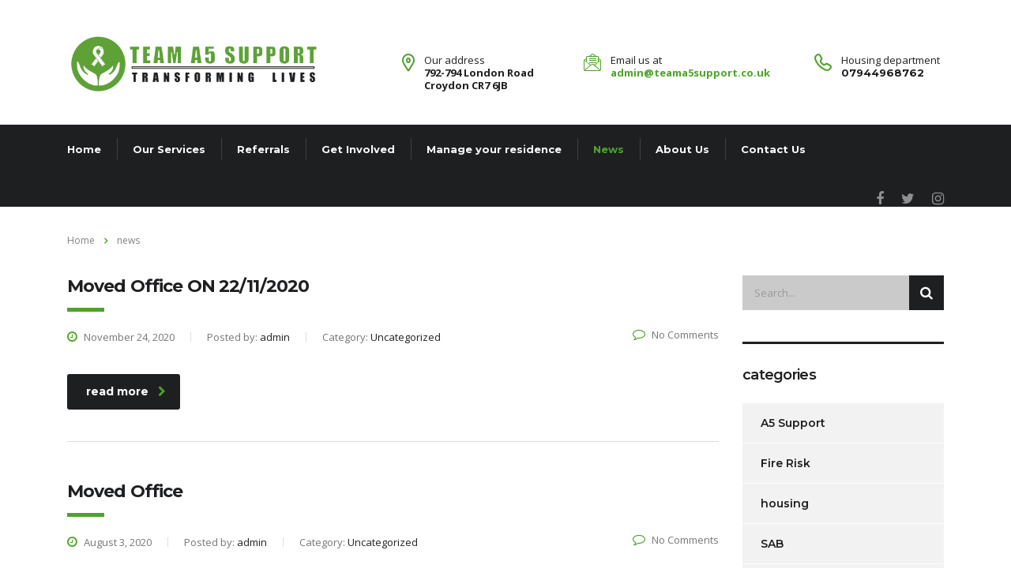

--- FILE ---
content_type: text/html; charset=UTF-8
request_url: https://teama5support.co.uk/blog/
body_size: 11942
content:
<!DOCTYPE html>
<html lang="en-US" class="stm-site-preloader">
<head>
    <meta charset="UTF-8">
    <meta name="viewport" content="width=device-width, initial-scale=1">
    <link rel="profile" href="http://gmpg.org/xfn/11">
    <link rel="pingback" href="https://teama5support.co.uk/xmlrpc.php">
    <title>news - TA5S</title>
<style type="text/css" media="screen">#ui-datepicker-div.booked_custom_date_picker table.ui-datepicker-calendar tbody td a.ui-state-active,#ui-datepicker-div.booked_custom_date_picker table.ui-datepicker-calendar tbody td a.ui-state-active:hover,body #booked-profile-page input[type=submit].button-primary:hover,body .booked-list-view button.button:hover, body .booked-list-view input[type=submit].button-primary:hover,body table.booked-calendar input[type=submit].button-primary:hover,body .booked-modal input[type=submit].button-primary:hover,body table.booked-calendar th,body table.booked-calendar thead,body table.booked-calendar thead th,body table.booked-calendar .booked-appt-list .timeslot .timeslot-people button:hover,body #booked-profile-page .booked-profile-header,body #booked-profile-page .booked-tabs li.active a,body #booked-profile-page .booked-tabs li.active a:hover,body #booked-profile-page .appt-block .google-cal-button > a:hover,#ui-datepicker-div.booked_custom_date_picker .ui-datepicker-header{ background:#002e5b !important; }body #booked-profile-page input[type=submit].button-primary:hover,body table.booked-calendar input[type=submit].button-primary:hover,body .booked-list-view button.button:hover, body .booked-list-view input[type=submit].button-primary:hover,body .booked-modal input[type=submit].button-primary:hover,body table.booked-calendar th,body table.booked-calendar .booked-appt-list .timeslot .timeslot-people button:hover,body #booked-profile-page .booked-profile-header,body #booked-profile-page .appt-block .google-cal-button > a:hover{ border-color:#002e5b !important; }body table.booked-calendar tr.days,body table.booked-calendar tr.days th,body .booked-calendarSwitcher.calendar,body #booked-profile-page .booked-tabs,#ui-datepicker-div.booked_custom_date_picker table.ui-datepicker-calendar thead,#ui-datepicker-div.booked_custom_date_picker table.ui-datepicker-calendar thead th{ background:#6c98e1 !important; }body table.booked-calendar tr.days th,body #booked-profile-page .booked-tabs{ border-color:#6c98e1 !important; }#ui-datepicker-div.booked_custom_date_picker table.ui-datepicker-calendar tbody td.ui-datepicker-today a,#ui-datepicker-div.booked_custom_date_picker table.ui-datepicker-calendar tbody td.ui-datepicker-today a:hover,body #booked-profile-page input[type=submit].button-primary,body table.booked-calendar input[type=submit].button-primary,body .booked-list-view button.button, body .booked-list-view input[type=submit].button-primary,body .booked-list-view button.button, body .booked-list-view input[type=submit].button-primary,body .booked-modal input[type=submit].button-primary,body table.booked-calendar .booked-appt-list .timeslot .timeslot-people button,body #booked-profile-page .booked-profile-appt-list .appt-block.approved .status-block,body #booked-profile-page .appt-block .google-cal-button > a,body .booked-modal p.booked-title-bar,body table.booked-calendar td:hover .date span,body .booked-list-view a.booked_list_date_picker_trigger.booked-dp-active,body .booked-list-view a.booked_list_date_picker_trigger.booked-dp-active:hover,.booked-ms-modal .booked-book-appt /* Multi-Slot Booking */{ background:#6c98e1; }body #booked-profile-page input[type=submit].button-primary,body table.booked-calendar input[type=submit].button-primary,body .booked-list-view button.button, body .booked-list-view input[type=submit].button-primary,body .booked-list-view button.button, body .booked-list-view input[type=submit].button-primary,body .booked-modal input[type=submit].button-primary,body #booked-profile-page .appt-block .google-cal-button > a,body table.booked-calendar .booked-appt-list .timeslot .timeslot-people button,body .booked-list-view a.booked_list_date_picker_trigger.booked-dp-active,body .booked-list-view a.booked_list_date_picker_trigger.booked-dp-active:hover{ border-color:#6c98e1; }body .booked-modal .bm-window p i.fa,body .booked-modal .bm-window a,body .booked-appt-list .booked-public-appointment-title,body .booked-modal .bm-window p.appointment-title,.booked-ms-modal.visible:hover .booked-book-appt{ color:#6c98e1; }.booked-appt-list .timeslot.has-title .booked-public-appointment-title { color:inherit; }</style>
<!-- This site is optimized with the Yoast SEO plugin v11.5 - https://yoast.com/wordpress/plugins/seo/ -->
<link rel="canonical" href="https://teama5support.co.uk/blog/" />
<meta property="og:locale" content="en_US" />
<meta property="og:type" content="website" />
<meta property="og:title" content="news - TA5S" />
<meta property="og:description" content="Team A5 Support moved to their new office address at  972 &#8211; 794 London Road, Thornton Heath, Croydon. CR7 6JB" />
<meta property="og:url" content="https://teama5support.co.uk/blog/" />
<meta property="og:site_name" content="TA5S" />
<meta property="fb:app_id" content="Team A5 Support" />
<meta name="twitter:card" content="summary_large_image" />
<meta name="twitter:description" content="Team A5 Support moved to their new office address at  972 &#8211; 794 London Road, Thornton Heath, Croydon. CR7 6JB" />
<meta name="twitter:title" content="news - TA5S" />
<meta name="twitter:site" content="@TeamA52" />
<script type='application/ld+json' class='yoast-schema-graph yoast-schema-graph--main'>{"@context":"https://schema.org","@graph":[{"@type":"Organization","@id":"https://teama5support.co.uk/#organization","name":"","url":"https://teama5support.co.uk/","sameAs":["https://www.facebook.com/377772136204368","https://www.instagram.com/teama5support/","https://twitter.com/TeamA52"]},{"@type":"WebSite","@id":"https://teama5support.co.uk/#website","url":"https://teama5support.co.uk/","name":"TA5S","publisher":{"@id":"https://teama5support.co.uk/#organization"},"potentialAction":{"@type":"SearchAction","target":"https://teama5support.co.uk/?s={search_term_string}","query-input":"required name=search_term_string"}},{"@type":"WebPage","@id":"https://teama5support.co.uk/blog/#webpage","url":"https://teama5support.co.uk/blog/","inLanguage":"en-US","name":"news - TA5S","isPartOf":{"@id":"https://teama5support.co.uk/#website"}}]}</script>
<!-- / Yoast SEO plugin. -->

<link rel='dns-prefetch' href='//fonts.googleapis.com' />
<link rel='dns-prefetch' href='//s.w.org' />
<link rel="alternate" type="application/rss+xml" title="TA5S &raquo; Feed" href="https://teama5support.co.uk/feed/" />
<link rel="alternate" type="application/rss+xml" title="TA5S &raquo; Comments Feed" href="https://teama5support.co.uk/comments/feed/" />
		<script type="text/javascript">
			window._wpemojiSettings = {"baseUrl":"https:\/\/s.w.org\/images\/core\/emoji\/11\/72x72\/","ext":".png","svgUrl":"https:\/\/s.w.org\/images\/core\/emoji\/11\/svg\/","svgExt":".svg","source":{"concatemoji":"https:\/\/teama5support.co.uk\/wp-includes\/js\/wp-emoji-release.min.js?ver=4.9.28"}};
			!function(e,a,t){var n,r,o,i=a.createElement("canvas"),p=i.getContext&&i.getContext("2d");function s(e,t){var a=String.fromCharCode;p.clearRect(0,0,i.width,i.height),p.fillText(a.apply(this,e),0,0);e=i.toDataURL();return p.clearRect(0,0,i.width,i.height),p.fillText(a.apply(this,t),0,0),e===i.toDataURL()}function c(e){var t=a.createElement("script");t.src=e,t.defer=t.type="text/javascript",a.getElementsByTagName("head")[0].appendChild(t)}for(o=Array("flag","emoji"),t.supports={everything:!0,everythingExceptFlag:!0},r=0;r<o.length;r++)t.supports[o[r]]=function(e){if(!p||!p.fillText)return!1;switch(p.textBaseline="top",p.font="600 32px Arial",e){case"flag":return s([55356,56826,55356,56819],[55356,56826,8203,55356,56819])?!1:!s([55356,57332,56128,56423,56128,56418,56128,56421,56128,56430,56128,56423,56128,56447],[55356,57332,8203,56128,56423,8203,56128,56418,8203,56128,56421,8203,56128,56430,8203,56128,56423,8203,56128,56447]);case"emoji":return!s([55358,56760,9792,65039],[55358,56760,8203,9792,65039])}return!1}(o[r]),t.supports.everything=t.supports.everything&&t.supports[o[r]],"flag"!==o[r]&&(t.supports.everythingExceptFlag=t.supports.everythingExceptFlag&&t.supports[o[r]]);t.supports.everythingExceptFlag=t.supports.everythingExceptFlag&&!t.supports.flag,t.DOMReady=!1,t.readyCallback=function(){t.DOMReady=!0},t.supports.everything||(n=function(){t.readyCallback()},a.addEventListener?(a.addEventListener("DOMContentLoaded",n,!1),e.addEventListener("load",n,!1)):(e.attachEvent("onload",n),a.attachEvent("onreadystatechange",function(){"complete"===a.readyState&&t.readyCallback()})),(n=t.source||{}).concatemoji?c(n.concatemoji):n.wpemoji&&n.twemoji&&(c(n.twemoji),c(n.wpemoji)))}(window,document,window._wpemojiSettings);
		</script>
		<style type="text/css">
img.wp-smiley,
img.emoji {
	display: inline !important;
	border: none !important;
	box-shadow: none !important;
	height: 1em !important;
	width: 1em !important;
	margin: 0 .07em !important;
	vertical-align: -0.1em !important;
	background: none !important;
	padding: 0 !important;
}
</style>
<link rel='stylesheet' id='sb_instagram_styles-css'  href='https://teama5support.co.uk/wp-content/plugins/instagram-feed/css/sb-instagram-2-1.min.css?ver=2.1.4' type='text/css' media='all' />
<link rel='stylesheet' id='booked-icons-css'  href='https://teama5support.co.uk/wp-content/plugins/booked/assets/css/icons.css?ver=2.2.5' type='text/css' media='all' />
<link rel='stylesheet' id='booked-tooltipster-css'  href='https://teama5support.co.uk/wp-content/plugins/booked/assets/js/tooltipster/css/tooltipster.css?ver=3.3.0' type='text/css' media='all' />
<link rel='stylesheet' id='booked-tooltipster-theme-css'  href='https://teama5support.co.uk/wp-content/plugins/booked/assets/js/tooltipster/css/themes/tooltipster-light.css?ver=3.3.0' type='text/css' media='all' />
<link rel='stylesheet' id='booked-animations-css'  href='https://teama5support.co.uk/wp-content/plugins/booked/assets/css/animations.css?ver=2.2.5' type='text/css' media='all' />
<link rel='stylesheet' id='booked-styles-css'  href='https://teama5support.co.uk/wp-content/plugins/booked/assets/css/styles.css?ver=2.2.5' type='text/css' media='all' />
<link rel='stylesheet' id='booked-responsive-css'  href='https://teama5support.co.uk/wp-content/plugins/booked/assets/css/responsive.css?ver=2.2.5' type='text/css' media='all' />
<link rel='stylesheet' id='contact-form-7-css'  href='https://teama5support.co.uk/wp-content/plugins/contact-form-7/includes/css/styles.css?ver=5.1.6' type='text/css' media='all' />
<link rel='stylesheet' id='stm-stm-css'  href='https://teama5support.co.uk/wp-content/uploads/stm_fonts/stm/stm.css?ver=1.0' type='text/css' media='all' />
<link rel='stylesheet' id='tp_twitter_plugin_css-css'  href='https://teama5support.co.uk/wp-content/plugins/recent-tweets-widget/tp_twitter_plugin.css?ver=1.0' type='text/css' media='screen' />
<link rel='stylesheet' id='rs-plugin-settings-css'  href='https://teama5support.co.uk/wp-content/plugins/revslider/public/assets/css/rs6.css?ver=6.1.5' type='text/css' media='all' />
<style id='rs-plugin-settings-inline-css' type='text/css'>
#rs-demo-id {}
</style>
<link rel='stylesheet' id='woocommerce-layout-css'  href='https://teama5support.co.uk/wp-content/plugins/woocommerce/assets/css/woocommerce-layout.css?ver=3.8.3' type='text/css' media='all' />
<link rel='stylesheet' id='woocommerce-smallscreen-css'  href='https://teama5support.co.uk/wp-content/plugins/woocommerce/assets/css/woocommerce-smallscreen.css?ver=3.8.3' type='text/css' media='only screen and (max-width: 768px)' />
<link rel='stylesheet' id='woocommerce-general-css'  href='https://teama5support.co.uk/wp-content/plugins/woocommerce/assets/css/woocommerce.css?ver=3.8.3' type='text/css' media='all' />
<style id='woocommerce-inline-inline-css' type='text/css'>
.woocommerce form .form-row .required { visibility: visible; }
</style>
<link rel='stylesheet' id='bootstrap-css'  href='https://teama5support.co.uk/wp-content/themes/consulting/assets/css/bootstrap.min.css?ver=4.6.9' type='text/css' media='all' />
<link rel='stylesheet' id='font-awesome-css'  href='https://teama5support.co.uk/wp-content/themes/consulting/assets/css/font-awesome.min.css?ver=4.6.9' type='text/css' media='all' />
<link rel='stylesheet' id='consulting-style-css'  href='https://teama5support.co.uk/wp-content/themes/consulting/style.css?ver=4.6.9' type='text/css' media='all' />
<link rel='stylesheet' id='consulting-layout-css'  href='https://teama5support.co.uk/wp-content/themes/consulting/assets/css/layout_2/main.css?ver=4.6.9' type='text/css' media='all' />
<style id='consulting-layout-inline-css' type='text/css'>
.page_title{ background-repeat: no-repeat !important; }.mtc, .mtc_h:hover{
					color: #1e1f21!important
				}.stc, .stc_h:hover{
					color: #fd9b28!important
				}.ttc, .ttc_h:hover{
					color: #fd9b28!important
				}.mbc, .mbc_h:hover, .stm-search .stm_widget_search button{
					background-color: #1e1f21!important
				}.sbc, .sbc_h:hover{
					background-color: #fd9b28!important
				}.tbc, .tbc_h:hover{
					background-color: #fd9b28!important
				}.mbdc, .mbdc_h:hover{
					border-color: #1e1f21!important
				}.sbdc, .sbdc_h:hover{
					border-color: #fd9b28!important
				}.tbdc, .tbdc_h:hover{
					border-color: #fd9b28!important
				} #footer .widgets_row .footer_text { color: #fff; margin: 0 0 30px; display: none; } body.header_style_4 .header_top .icon_text { margin-top: 20px !important; margin-left: 63px; } .header_search { display: none; } h2, .h2 { text-transform: capitalize !important; } h3, .h3 { text-transform: capitalize !important; } @media only screen and (max-width: 991px){ .mobile_header .top_nav_mobile .main_menu_nav > li > a { padding: 11px 36px 11px 44px; display: block; font-size: 18px !important; color: #ffffff; text-transform: inherit !important; font-weight: 700; letter-spacing: -0.04em; } .mobile_header .logo_wrapper { position: relative; background: #fff; padding: 22px 35px 30px 5px !important; } .logo a img { max-width: inherit; width: 285px !important; } .desno { display: block !important; float: inherit !important; margin-top: 10px !important; } } #footer .copyright_row .copyright_row_wr .copyright { float: left; font-size: 13px; line-height: 15px; color: #777; width: 100% !important; padding: 10px 0 14px; } .desno { display: inline; float: right; } 
</style>
<link rel='stylesheet' id='select2-css'  href='https://teama5support.co.uk/wp-content/themes/consulting/assets/css/select2.min.css?ver=4.6.9' type='text/css' media='all' />
<link rel='stylesheet' id='header_builder-css'  href='https://teama5support.co.uk/wp-content/themes/consulting/assets/css/header_builder.css?ver=4.6.9' type='text/css' media='all' />
<link rel='stylesheet' id='consulting-default-font-css'  href='https://fonts.googleapis.com/css?family=Open+Sans%3A400%2C300%2C300italic%2C400italic%2C600%2C600italic%2C700%2C700italic%2C800%2C800italic%26subset%3Dlatin%2Cgreek%2Cgreek-ext%2Cvietnamese%2Ccyrillic-ext%2Clatin-ext%2Ccyrillic%7CMontserrat%3A400%2C700&#038;ver=4.6.9' type='text/css' media='all' />
<link rel='stylesheet' id='stm-skin-custom-generated-css'  href='https://teama5support.co.uk/wp-content/uploads/stm_uploads/skin-custom.css?ver=379753' type='text/css' media='all' />
<link rel='stylesheet' id='consulting-global-styles-css'  href='https://teama5support.co.uk/wp-content/themes/consulting/assets/css/global_styles/main.css?ver=4.6.9' type='text/css' media='all' />
<link rel='stylesheet' id='stm-google-fonts-css'  href='//fonts.googleapis.com/css?family=Open+Sans%7CMontserrat%3Aregular%2C700%2C500%2C600&#038;subset=latin&#038;ver=4.6.9' type='text/css' media='all' />
<script type='text/javascript' src='https://teama5support.co.uk/wp-includes/js/jquery/jquery.js?ver=1.12.4'></script>
<script type='text/javascript' src='https://teama5support.co.uk/wp-includes/js/jquery/jquery-migrate.min.js?ver=1.4.1'></script>
<script type='text/javascript' src='https://teama5support.co.uk/wp-content/plugins/revslider/public/assets/js/revolution.tools.min.js?ver=6.0'></script>
<script type='text/javascript' src='https://teama5support.co.uk/wp-content/plugins/revslider/public/assets/js/rs6.min.js?ver=6.1.5'></script>
<script type='text/javascript' src='https://teama5support.co.uk/wp-content/plugins/woocommerce/assets/js/jquery-blockui/jquery.blockUI.min.js?ver=2.70'></script>
<script type='text/javascript'>
/* <![CDATA[ */
var wc_add_to_cart_params = {"ajax_url":"\/wp-admin\/admin-ajax.php","wc_ajax_url":"\/?wc-ajax=%%endpoint%%","i18n_view_cart":"View cart","cart_url":"https:\/\/teama5support.co.uk","is_cart":"","cart_redirect_after_add":"no"};
/* ]]> */
</script>
<script type='text/javascript' src='https://teama5support.co.uk/wp-content/plugins/woocommerce/assets/js/frontend/add-to-cart.min.js?ver=3.8.3'></script>
<script type='text/javascript' src='https://teama5support.co.uk/wp-content/plugins/js_composer/assets/js/vendors/woocommerce-add-to-cart.js?ver=5.5.2'></script>
<link rel='https://api.w.org/' href='https://teama5support.co.uk/wp-json/' />
<link rel="EditURI" type="application/rsd+xml" title="RSD" href="https://teama5support.co.uk/xmlrpc.php?rsd" />
<link rel="wlwmanifest" type="application/wlwmanifest+xml" href="https://teama5support.co.uk/wp-includes/wlwmanifest.xml" /> 
<meta name="generator" content="WordPress 4.9.28" />
<meta name="generator" content="WooCommerce 3.8.3" />
        <script type="text/javascript">
            var ajaxurl = 'https://teama5support.co.uk/wp-admin/admin-ajax.php';
            var stm_ajax_load_events = '1d97bb88e6';
            var stm_ajax_load_portfolio = '1a20875d7d';
            var stm_ajax_add_event_member_sc = 'd8fc5744ec';
            var stm_custom_register = 'da677f9af9';
            var stm_get_prices = '8ac96c69a8';
            var stm_get_history = '64b48f5dc8';
            var consulting_install_plugin = '399d428d28';
            var stm_ajax_add_review = '908bc2980a';
        </script>
        	<noscript><style>.woocommerce-product-gallery{ opacity: 1 !important; }</style></noscript>
			<style type="text/css">.recentcomments a{display:inline !important;padding:0 !important;margin:0 !important;}</style>
		<meta name="generator" content="Powered by WPBakery Page Builder - drag and drop page builder for WordPress."/>
<!--[if lte IE 9]><link rel="stylesheet" type="text/css" href="https://teama5support.co.uk/wp-content/plugins/js_composer/assets/css/vc_lte_ie9.min.css" media="screen"><![endif]--><meta name="generator" content="Powered by Slider Revolution 6.1.5 - responsive, Mobile-Friendly Slider Plugin for WordPress with comfortable drag and drop interface." />
<script type="text/javascript">function setREVStartSize(t){try{var h,e=document.getElementById(t.c).parentNode.offsetWidth;if(e=0===e||isNaN(e)?window.innerWidth:e,t.tabw=void 0===t.tabw?0:parseInt(t.tabw),t.thumbw=void 0===t.thumbw?0:parseInt(t.thumbw),t.tabh=void 0===t.tabh?0:parseInt(t.tabh),t.thumbh=void 0===t.thumbh?0:parseInt(t.thumbh),t.tabhide=void 0===t.tabhide?0:parseInt(t.tabhide),t.thumbhide=void 0===t.thumbhide?0:parseInt(t.thumbhide),t.mh=void 0===t.mh||""==t.mh||"auto"===t.mh?0:parseInt(t.mh,0),"fullscreen"===t.layout||"fullscreen"===t.l)h=Math.max(t.mh,window.innerHeight);else{for(var i in t.gw=Array.isArray(t.gw)?t.gw:[t.gw],t.rl)void 0!==t.gw[i]&&0!==t.gw[i]||(t.gw[i]=t.gw[i-1]);for(var i in t.gh=void 0===t.el||""===t.el||Array.isArray(t.el)&&0==t.el.length?t.gh:t.el,t.gh=Array.isArray(t.gh)?t.gh:[t.gh],t.rl)void 0!==t.gh[i]&&0!==t.gh[i]||(t.gh[i]=t.gh[i-1]);var r,a=new Array(t.rl.length),n=0;for(var i in t.tabw=t.tabhide>=e?0:t.tabw,t.thumbw=t.thumbhide>=e?0:t.thumbw,t.tabh=t.tabhide>=e?0:t.tabh,t.thumbh=t.thumbhide>=e?0:t.thumbh,t.rl)a[i]=t.rl[i]<window.innerWidth?0:t.rl[i];for(var i in r=a[0],a)r>a[i]&&0<a[i]&&(r=a[i],n=i);var d=e>t.gw[n]+t.tabw+t.thumbw?1:(e-(t.tabw+t.thumbw))/t.gw[n];h=t.gh[n]*d+(t.tabh+t.thumbh)}void 0===window.rs_init_css&&(window.rs_init_css=document.head.appendChild(document.createElement("style"))),document.getElementById(t.c).height=h,window.rs_init_css.innerHTML+="#"+t.c+"_wrapper { height: "+h+"px }"}catch(t){console.log("Failure at Presize of Slider:"+t)}};</script>
<style type="text/css" title="dynamic-css" class="options-output">.top_nav_wr .top_nav .logo a img{width:330px;}body,
					body .vc_general.vc_btn3 small,
					.default_widgets .widget.widget_nav_menu ul li .children li,
					.default_widgets .widget.widget_categories ul li .children li,
					.default_widgets .widget.widget_product_categories ul li .children li,
					.stm_sidebar .widget.widget_nav_menu ul li .children li,
					.stm_sidebar .widget.widget_categories ul li .children li,
					.stm_sidebar .widget.widget_product_categories ul li .children li,
					.shop_widgets .widget.widget_nav_menu ul li .children li,
					.shop_widgets .widget.widget_categories ul li .children li,
					.shop_widgets .widget.widget_product_categories ul li .children li,
					body.header_style_4 .header_top .icon_text .text strong{font-family:Open Sans;}h1, .h1,
					h2, .h2,
					h3, .h3,
					h4, .h4,
					h5, .h5,
					h6, .h6,
					.top_nav .top_nav_wrapper > ul,
					.top_nav .icon_text strong,
					.stm_testimonials .item .testimonial-info .testimonial-text .name,
					.stats_counter .counter_title,
					.stm_contact .stm_contact_info .stm_contact_job,
					.vacancy_table_wr .vacancy_table thead th,
					.testimonials_carousel .testimonial .info .position,
					.testimonials_carousel .testimonial .info .company,
					.stm_gmap_wrapper .gmap_addresses .addresses .item .title,
					.company_history > ul > li .year,
					.stm_contacts_widget,
					.stm_works_wr.grid .stm_works .item .item_wr .title,
					.stm_works_wr.grid_with_filter .stm_works .item .info .title,
					body .vc_general.vc_btn3,
					.consulting-rev-title,
					.consulting-rev-title-2,
					.consulting-rev-title-3,
					.consulting-rev-text,
					body .vc_tta-container .vc_tta.vc_general.vc_tta-tabs.theme_style .vc_tta-tabs-container .vc_tta-tabs-list .vc_tta-tab a,
					strong, b,
					.button,
					.woocommerce a.button,
					.woocommerce button.button,
					.woocommerce input.button,
					.woocommerce-cart .wc-proceed-to-checkout a.checkout-button,
					.woocommerce input.button.alt,
					.request_callback p,
					ul.comment-list .comment .comment-author,
					.page-numbers .page-numbers,
					#footer .footer_widgets .widget.widget_recent_entries ul li a,
					.default_widgets .widget.widget_nav_menu ul li,
					.default_widgets .widget.widget_categories ul li,
					.default_widgets .widget.widget_product_categories ul li,
					.stm_sidebar .widget.widget_nav_menu ul li, .stm_sidebar .widget.widget_categories ul li,
					.stm_sidebar .widget.widget_product_categories ul li,
					.shop_widgets .widget.widget_nav_menu ul li,
					.shop_widgets .widget.widget_categories ul li,
					.shop_widgets .widget.widget_product_categories ul li,
					.default_widgets .widget.widget_recent_entries ul li a,
					.stm_sidebar .widget.widget_recent_entries ul li a,
					.shop_widgets .widget.widget_recent_entries ul li a,
					.staff_bottom_wr .staff_bottom .infos .info,
					.woocommerce .widget_price_filter .price_slider_amount .button,
					.woocommerce ul.product_list_widget li .product-title,
					.woocommerce ul.products li.product .price,
					.woocommerce a.added_to_cart,
					.woocommerce div.product .woocommerce-tabs ul.tabs li a,
					.woocommerce div.product form.cart .variations label,
					.woocommerce table.shop_table th,
					.woocommerce-cart table.cart th.product-name a,
					.woocommerce-cart table.cart td.product-name a,
					.woocommerce-cart table.cart th .amount,
					.woocommerce-cart table.cart td .amount,
					.stm_services .item .item_wr .content .read_more,
					.staff_list ul li .staff_info .staff_department,
					.stm_partner.style_2 .stm_partner_content .position,
					.wpb_text_column ul li,
					.comment-body .comment-text ul li,
					body.header_style_4 .header_top .icon_text.big .text strong,
					.info_box .read_more,
					.stm_services_tabs .service_tab_item .service_name,
					.stm_services_tabs .services_categories ul li a,
					.stm_services_tabs .service_tab_item .service_cost,
					.vc_custom_heading .subtitle,
					.stm_gmap_wrapper .gmap_addresses .addresses .item .title,
					.info_box h4,
					.testimonials_carousel.style_2 .item .testimonial-info .testimonial-text .name,
					.staff_carousel_item .staff_department,
					body.header_style_5 .header_top .info-text strong,
					.stm_works_wr.grid_2.style_1 .stm_works .item .item_wr .title,
					.stm_works_wr.grid_2.style_2 .stm_works .item .item_wr .title,
					.stm_works_wr.grid_with_filter.style_1 .stm_works .item .item_wr .title,
					.stm_works_wr.grid_with_filter.style_2 .stm_works .item .item_wr .title,
					body.header_style_7 .side_nav .main_menu_nav > li > a,
					body.header_style_7 .side_nav .main_menu_nav > li ul li a,
					body.header_style_5 .header_top .info-text b{font-family:Montserrat;}h1, .h1{text-transform:lowercase;}h2, .h2{text-transform:lowercase;}h3, .h3{text-transform:none;}h4, .h4{text-transform:none;}h5, .h5{text-transform:none;}h6, .h6{text-transform:none;}</style>
<noscript><style type="text/css"> .wpb_animate_when_almost_visible { opacity: 1; }</style></noscript></head>
<body class="blog woocommerce-no-js site_layout_2  header_style_4 wpb-js-composer js-comp-ver-5.5.2 vc_responsive">
<div id="wrapper">
    <div id="fullpage" class="content_wrapper">
                        <header id="header">
                                                                                                                            <div class="header_top clearfix">
                            <div class="container">
                                                                <div class="logo">
                                                                                                                                                                <a href="https://teama5support.co.uk/"><img
                                                        src="https://teama5support.co.uk/wp-content/uploads/2018/09/logo-teama5.png"
                                                        style="width: 330px; height: px;"
                                                        alt="TA5S"/></a>
                                                                                                            </div>
                                                                                                            <div class="icon_text big clearfix">
                                            <div class="icon"><i
                                                        class="fa stm-phone6"></i>
                                            </div>
                                            <div class="text">
                                                Housing department
<strong>07944968762</strong>                                            </div>
                                        </div>
                                                                                                                <div class="icon_text clearfix">
                                            <div class="icon"><i
                                                        class="fa stm-mail_13"></i>
                                            </div>
                                            <div class="text">
                                                Email us at <br /><strong><a href="mailto:admin@teama5support.co.uk ">admin@teama5support.co.uk </a></strong>                                            </div>
                                        </div>
                                                                                                                <div class="icon_text clearfix">
                                            <div class="icon"><i
                                                        class="fa stm-pin6"></i>
                                            </div>
                                            <div class="text stm_st_address_1">
                                                Our address<br /><strong>792-794 London Road  <br>
Croydon  CR7 6JB</strong>

                                            </div>
                                        </div>
                                                                                                </div>
                        </div>
                        <div class="top_nav">
                            <div class="container">
                                <div class="top_nav_wrapper clearfix">
                                    <ul id="menu-menu-1" class="main_menu_nav"><li id="menu-item-2691" class="menu-item menu-item-type-post_type menu-item-object-page menu-item-home menu-item-2691"><a href="https://teama5support.co.uk/">Home</a></li>
<li id="menu-item-2863" class="menu-item menu-item-type-post_type menu-item-object-page menu-item-2863"><a href="https://teama5support.co.uk/our-services/">Our Services</a></li>
<li id="menu-item-2781" class="menu-item menu-item-type-post_type menu-item-object-page menu-item-2781"><a href="https://teama5support.co.uk/referrals/">Referrals</a></li>
<li id="menu-item-2722" class="menu-item menu-item-type-post_type menu-item-object-page menu-item-has-children menu-item-2722"><a href="https://teama5support.co.uk/get-involved/">Get Involved</a>
<ul class="sub-menu">
	<li id="menu-item-2766" class="menu-item menu-item-type-post_type menu-item-object-page menu-item-2766"><a href="https://teama5support.co.uk/work-with-us/">Work With Us</a></li>
	<li id="menu-item-2771" class="menu-item menu-item-type-post_type menu-item-object-page menu-item-2771"><a href="https://teama5support.co.uk/volunteer-with-us/">Volunteer</a></li>
	<li id="menu-item-2694" class="menu-item menu-item-type-post_type menu-item-object-page menu-item-2694"><a href="https://teama5support.co.uk/donate/">Donate</a></li>
</ul>
</li>
<li id="menu-item-2727" class="menu-item menu-item-type-post_type menu-item-object-page menu-item-has-children menu-item-2727"><a href="https://teama5support.co.uk/manage-your-residence/">Manage your residence</a>
<ul class="sub-menu">
	<li id="menu-item-2816" class="menu-item menu-item-type-post_type menu-item-object-page menu-item-2816"><a href="https://teama5support.co.uk/your-rent/">Your Rent</a></li>
	<li id="menu-item-2817" class="menu-item menu-item-type-custom menu-item-object-custom menu-item-2817"><a href="https://teama5support.co.uk/contact/">Report a maintenance problem</a></li>
	<li id="menu-item-2693" class="menu-item menu-item-type-post_type menu-item-object-page menu-item-2693"><a href="https://teama5support.co.uk/antisocial-behaviour-policy/">Antisocial Behaviour Policy</a></li>
	<li id="menu-item-2695" class="menu-item menu-item-type-post_type menu-item-object-page menu-item-2695"><a href="https://teama5support.co.uk/moving-out-charge-warning/">Moving out – charge warning</a></li>
	<li id="menu-item-2698" class="menu-item menu-item-type-post_type menu-item-object-page menu-item-2698"><a href="https://teama5support.co.uk/racial-harassment-is-a-crime/">Racial Harassment is a crime</a></li>
</ul>
</li>
<li id="menu-item-2696" class="menu-item menu-item-type-post_type menu-item-object-page current-menu-item page_item page-item-1463 current_page_item current_page_parent menu-item-2696"><a href="https://teama5support.co.uk/blog/">News</a></li>
<li id="menu-item-2692" class="menu-item menu-item-type-post_type menu-item-object-page menu-item-2692"><a href="https://teama5support.co.uk/about-us/">About Us</a></li>
<li id="menu-item-2712" class="menu-item menu-item-type-post_type menu-item-object-page menu-item-has-children menu-item-2712"><a href="https://teama5support.co.uk/contact/">Contact Us</a>
<ul class="sub-menu">
	<li id="menu-item-2785" class="menu-item menu-item-type-post_type menu-item-object-page menu-item-2785"><a href="https://teama5support.co.uk/make-a-complaint/">Make a Complaint</a></li>
</ul>
</li>
</ul>                                                                                                                                                            <div class="header_search">
                                                <a class="js-open-search-box" href="#"><i class="fa fa-search"></i></a>
                                                <div class="pop-search-box">
                                                    <form method="get" class="pop-search-box_form"
                                                          action="https://teama5support.co.uk/">
                                                        <input type="search" class="form-control"
                                                               placeholder="Search..."
                                                               value=""
                                                               name="s"/>
                                                        <button type="submit"><i class="fa fa-search"></i></button>
                                                    </form>
                                                </div>
                                            </div>
                                                                                                                                                                                            <div class="header_socials">
                                                                                            <a target="_blank" href="https://www.facebook.com/Team-A5-Support-377772136204368/"><i
                                                            class="fa fa-facebook"></i></a>
                                                                                            <a target="_blank" href="https://twitter.com/TeamA52"><i
                                                            class="fa fa-twitter"></i></a>
                                                                                            <a target="_blank" href="https://www.instagram.com/teama5support/"><i
                                                            class="fa fa-instagram"></i></a>
                                                                                    </div>
                                                                    </div>
                            </div>
                        </div>
                    
                    <div class="mobile_header">
                        <div class="logo_wrapper clearfix">
                            <div class="logo">
                                                                    <a href="https://teama5support.co.uk/"><img
                                                src="https://teama5support.co.uk/wp-content/uploads/2018/09/logo-teama5.png"
                                                style="width: 330px; height: px;"
                                                alt="TA5S"/></a>
                                                            </div>
                            <div id="menu_toggle">
                                <button></button>
                            </div>
                        </div>
                        <div class="header_info">
                            <div class="top_nav_mobile">
                                <ul id="menu-menu-2" class="main_menu_nav"><li class="menu-item menu-item-type-post_type menu-item-object-page menu-item-home menu-item-2691"><a href="https://teama5support.co.uk/">Home</a></li>
<li class="menu-item menu-item-type-post_type menu-item-object-page menu-item-2863"><a href="https://teama5support.co.uk/our-services/">Our Services</a></li>
<li class="menu-item menu-item-type-post_type menu-item-object-page menu-item-2781"><a href="https://teama5support.co.uk/referrals/">Referrals</a></li>
<li class="menu-item menu-item-type-post_type menu-item-object-page menu-item-has-children menu-item-2722"><a href="https://teama5support.co.uk/get-involved/">Get Involved</a>
<ul class="sub-menu">
	<li class="menu-item menu-item-type-post_type menu-item-object-page menu-item-2766"><a href="https://teama5support.co.uk/work-with-us/">Work With Us</a></li>
	<li class="menu-item menu-item-type-post_type menu-item-object-page menu-item-2771"><a href="https://teama5support.co.uk/volunteer-with-us/">Volunteer</a></li>
	<li class="menu-item menu-item-type-post_type menu-item-object-page menu-item-2694"><a href="https://teama5support.co.uk/donate/">Donate</a></li>
</ul>
</li>
<li class="menu-item menu-item-type-post_type menu-item-object-page menu-item-has-children menu-item-2727"><a href="https://teama5support.co.uk/manage-your-residence/">Manage your residence</a>
<ul class="sub-menu">
	<li class="menu-item menu-item-type-post_type menu-item-object-page menu-item-2816"><a href="https://teama5support.co.uk/your-rent/">Your Rent</a></li>
	<li class="menu-item menu-item-type-custom menu-item-object-custom menu-item-2817"><a href="https://teama5support.co.uk/contact/">Report a maintenance problem</a></li>
	<li class="menu-item menu-item-type-post_type menu-item-object-page menu-item-2693"><a href="https://teama5support.co.uk/antisocial-behaviour-policy/">Antisocial Behaviour Policy</a></li>
	<li class="menu-item menu-item-type-post_type menu-item-object-page menu-item-2695"><a href="https://teama5support.co.uk/moving-out-charge-warning/">Moving out – charge warning</a></li>
	<li class="menu-item menu-item-type-post_type menu-item-object-page menu-item-2698"><a href="https://teama5support.co.uk/racial-harassment-is-a-crime/">Racial Harassment is a crime</a></li>
</ul>
</li>
<li class="menu-item menu-item-type-post_type menu-item-object-page current-menu-item page_item page-item-1463 current_page_item current_page_parent menu-item-2696"><a href="https://teama5support.co.uk/blog/">News</a></li>
<li class="menu-item menu-item-type-post_type menu-item-object-page menu-item-2692"><a href="https://teama5support.co.uk/about-us/">About Us</a></li>
<li class="menu-item menu-item-type-post_type menu-item-object-page menu-item-has-children menu-item-2712"><a href="https://teama5support.co.uk/contact/">Contact Us</a>
<ul class="sub-menu">
	<li class="menu-item menu-item-type-post_type menu-item-object-page menu-item-2785"><a href="https://teama5support.co.uk/make-a-complaint/">Make a Complaint</a></li>
</ul>
</li>
</ul>                            </div>
                                                            <div class="icon_texts">
                                                                            <div class="icon_text clearfix">
                                            <div class="icon"><i
                                                        class="fa stm-phone6"></i>
                                            </div>
                                            <div class="text">
                                                Housing department
<strong>07944968762</strong>                                            </div>
                                        </div>
                                                                                                                <div class="icon_text clearfix">
                                            <div class="icon"><i
                                                        class="fa stm-mail_13"></i>
                                            </div>
                                            <div class="text">
                                                Email us at <br /><strong><a href="mailto:admin@teama5support.co.uk ">admin@teama5support.co.uk </a></strong>                                            </div>
                                        </div>
                                                                                                                <div class="icon_text clearfix">
                                            <div class="icon"><i
                                                        class="fa stm-pin6"></i>
                                            </div>
                                            <div class="text">
                                                Our address<br /><strong>792-794 London Road  <br>
Croydon  CR7 6JB</strong>

                                            </div>
                                        </div>
                                                                    </div>
                                                        
                        </div>
                    </div>
                                    </header>
        <div id="main" >
            	<div class="page_title transparent disable_title">
					<div class="container">
				            <div class="breadcrumbs">
                <!-- Breadcrumb NavXT 6.3.0 -->
<span typeof="v:Breadcrumb"><a rel="v:url" property="v:title" title="Go to TA5S." href="https://teama5support.co.uk" class="home">Home</a></span><span><i class="fa fa-angle-right"></i></span><span property="itemListElement" typeof="ListItem"><span property="name">news</span><meta property="position" content="2"></span>            </div>
        							</div>
			</div>
            <div class="container">

<div class="row"><div class="col-lg-9 col-md-9 col-sm-12 col-xs-12"><div class="col_in __padd-right">	<div class="posts_list with_sidebar">
		                    <ul class="post_list_ul no-paginate">
                <li id="post-2966" class="stm_post_info post-2966 post type-post status-publish format-standard hentry category-uncategorized">
			<h4 class="stripe_2">Moved Office ON 22/11/2020</h4>
		<div class="stm_post_details clearfix">
		<ul class="clearfix">
			<li class="post_date">
				<i class="fa fa fa-clock-o"></i>
				November 24, 2020			</li>
			<li class="post_by">Posted by: <span>admin</span></li>
			<li class="post_cat">Category:				<span>Uncategorized</span>
			</li>
		</ul>
		<div class="comments_num">
			<a href="https://teama5support.co.uk/moved-office-on-22-11-2020/#respond"><i class="fa fa-comment-o"></i>No Comments </a>
		</div>
	</div>
		<div class="post_excerpt">
        	</div>
	<div class="post_read_more">
		<a class="button bordered icon_right" href="https://teama5support.co.uk/moved-office-on-22-11-2020/">
			read more			<i class="fa fa-chevron-right"></i>
		</a>
	</div>
</li><li id="post-2933" class="stm_post_info post-2933 post type-post status-publish format-standard hentry category-uncategorized">
			<h4 class="stripe_2">Moved Office</h4>
		<div class="stm_post_details clearfix">
		<ul class="clearfix">
			<li class="post_date">
				<i class="fa fa fa-clock-o"></i>
				August 3, 2020			</li>
			<li class="post_by">Posted by: <span>admin</span></li>
			<li class="post_cat">Category:				<span>Uncategorized</span>
			</li>
		</ul>
		<div class="comments_num">
			<a href="https://teama5support.co.uk/moved-office/#respond"><i class="fa fa-comment-o"></i>No Comments </a>
		</div>
	</div>
		<div class="post_excerpt">
        	</div>
	<div class="post_read_more">
		<a class="button bordered icon_right" href="https://teama5support.co.uk/moved-office/">
			read more			<i class="fa fa-chevron-right"></i>
		</a>
	</div>
</li><li id="post-2876" class="stm_post_info post-2876 post type-post status-publish format-standard hentry category-uncategorized">
			<h4 class="stripe_2">Company number: 11230714/ Charity number: 1183161</h4>
		<div class="stm_post_details clearfix">
		<ul class="clearfix">
			<li class="post_date">
				<i class="fa fa fa-clock-o"></i>
				May 21, 2019			</li>
			<li class="post_by">Posted by: <span>admin</span></li>
			<li class="post_cat">Category:				<span>Uncategorized</span>
			</li>
		</ul>
		<div class="comments_num">
			<a href="https://teama5support.co.uk/our-charity-number-1183161/#respond"><i class="fa fa-comment-o"></i>No Comments </a>
		</div>
	</div>
		<div class="post_excerpt">
        	</div>
	<div class="post_read_more">
		<a class="button bordered icon_right" href="https://teama5support.co.uk/our-charity-number-1183161/">
			read more			<i class="fa fa-chevron-right"></i>
		</a>
	</div>
</li><li id="post-2595" class="stm_post_info post-2595 post type-post status-publish format-standard has-post-thumbnail hentry category-fire-risk">
			<h4 class="stripe_2">August 2018</h4>
		<div class="stm_post_details clearfix">
		<ul class="clearfix">
			<li class="post_date">
				<i class="fa fa fa-clock-o"></i>
				August 22, 2018			</li>
			<li class="post_by">Posted by: <span>admin</span></li>
			<li class="post_cat">Category:				<span>Fire Risk</span>
			</li>
		</ul>
		<div class="comments_num">
			<a href="https://teama5support.co.uk/august-2018/#respond"><i class="fa fa-comment-o"></i>No Comments </a>
		</div>
	</div>
			<div class="post_thumbnail">
					</div>
		<div class="post_excerpt">
        	</div>
	<div class="post_read_more">
		<a class="button bordered icon_right" href="https://teama5support.co.uk/august-2018/">
			read more			<i class="fa fa-chevron-right"></i>
		</a>
	</div>
</li><li id="post-2593" class="stm_post_info post-2593 post type-post status-publish format-standard has-post-thumbnail hentry category-a5-support tag-a5-support">
			<h4 class="stripe_2">July 2018</h4>
		<div class="stm_post_details clearfix">
		<ul class="clearfix">
			<li class="post_date">
				<i class="fa fa fa-clock-o"></i>
				August 22, 2018			</li>
			<li class="post_by">Posted by: <span>admin</span></li>
			<li class="post_cat">Category:				<span>A5 Support</span>
			</li>
		</ul>
		<div class="comments_num">
			<a href="https://teama5support.co.uk/july-2018/#respond"><i class="fa fa-comment-o"></i>No Comments </a>
		</div>
	</div>
			<div class="post_thumbnail">
					</div>
		<div class="post_excerpt">
        	</div>
	<div class="post_read_more">
		<a class="button bordered icon_right" href="https://teama5support.co.uk/july-2018/">
			read more			<i class="fa fa-chevron-right"></i>
		</a>
	</div>
</li><li id="post-2591" class="stm_post_info post-2591 post type-post status-publish format-standard has-post-thumbnail hentry category-a5-support">
			<h4 class="stripe_2">June 2018</h4>
		<div class="stm_post_details clearfix">
		<ul class="clearfix">
			<li class="post_date">
				<i class="fa fa fa-clock-o"></i>
				August 22, 2018			</li>
			<li class="post_by">Posted by: <span>admin</span></li>
			<li class="post_cat">Category:				<span>A5 Support</span>
			</li>
		</ul>
		<div class="comments_num">
			<a href="https://teama5support.co.uk/june-2018/#respond"><i class="fa fa-comment-o"></i>No Comments </a>
		</div>
	</div>
			<div class="post_thumbnail">
					</div>
		<div class="post_excerpt">
        	</div>
	<div class="post_read_more">
		<a class="button bordered icon_right" href="https://teama5support.co.uk/june-2018/">
			read more			<i class="fa fa-chevron-right"></i>
		</a>
	</div>
</li><li id="post-2589" class="stm_post_info post-2589 post type-post status-publish format-standard has-post-thumbnail hentry category-sab">
			<h4 class="stripe_2">May 2018</h4>
		<div class="stm_post_details clearfix">
		<ul class="clearfix">
			<li class="post_date">
				<i class="fa fa fa-clock-o"></i>
				August 22, 2018			</li>
			<li class="post_by">Posted by: <span>admin</span></li>
			<li class="post_cat">Category:				<span>SAB</span>
			</li>
		</ul>
		<div class="comments_num">
			<a href="https://teama5support.co.uk/may-2018/#respond"><i class="fa fa-comment-o"></i>No Comments </a>
		</div>
	</div>
			<div class="post_thumbnail">
					</div>
		<div class="post_excerpt">
        	</div>
	<div class="post_read_more">
		<a class="button bordered icon_right" href="https://teama5support.co.uk/may-2018/">
			read more			<i class="fa fa-chevron-right"></i>
		</a>
	</div>
</li><li id="post-2587" class="stm_post_info post-2587 post type-post status-publish format-standard has-post-thumbnail hentry category-housing category-tenancy">
			<h4 class="stripe_2">Rent Review</h4>
		<div class="stm_post_details clearfix">
		<ul class="clearfix">
			<li class="post_date">
				<i class="fa fa fa-clock-o"></i>
				August 22, 2018			</li>
			<li class="post_by">Posted by: <span>admin</span></li>
			<li class="post_cat">Category:				<span>housing, Tenancy</span>
			</li>
		</ul>
		<div class="comments_num">
			<a href="https://teama5support.co.uk/rent-review/#respond"><i class="fa fa-comment-o"></i>No Comments </a>
		</div>
	</div>
			<div class="post_thumbnail">
					</div>
		<div class="post_excerpt">
        	</div>
	<div class="post_read_more">
		<a class="button bordered icon_right" href="https://teama5support.co.uk/rent-review/">
			read more			<i class="fa fa-chevron-right"></i>
		</a>
	</div>
</li><li id="post-2585" class="stm_post_info post-2585 post type-post status-publish format-standard has-post-thumbnail hentry category-housing tag-charity tag-council tag-croydon tag-housing tag-rent">
			<h4 class="stripe_2">Registration and regulation</h4>
		<div class="stm_post_details clearfix">
		<ul class="clearfix">
			<li class="post_date">
				<i class="fa fa fa-clock-o"></i>
				August 22, 2018			</li>
			<li class="post_by">Posted by: <span>admin</span></li>
			<li class="post_cat">Category:				<span>housing</span>
			</li>
		</ul>
		<div class="comments_num">
			<a href="https://teama5support.co.uk/registration-and-regulation/#respond"><i class="fa fa-comment-o"></i>No Comments </a>
		</div>
	</div>
			<div class="post_thumbnail">
					</div>
		<div class="post_excerpt">
        	</div>
	<div class="post_read_more">
		<a class="button bordered icon_right" href="https://teama5support.co.uk/registration-and-regulation/">
			read more			<i class="fa fa-chevron-right"></i>
		</a>
	</div>
</li>            </ul>
        	</div>
</div></div><div class="col-lg-3 col-md-3 hidden-sm hidden-xs">		<div class="sidebar-area stm_sidebar">
			<style type="text/css" scoped>
				.vc_custom_1452662185213{margin-bottom: 40px !important;}.vc_custom_1452662201783{margin-right: 0px !important;margin-bottom: 40px !important;margin-left: 0px !important;}.vc_custom_1452056633692{padding-top: 37px !important;padding-right: 30px !important;padding-bottom: 40px !important;padding-left: 30px !important;}.vc_custom_1451998719729{margin-bottom: 9px !important;}.vc_custom_1462159946969{margin-bottom: 17px !important;}			</style>
			<div class="vc_row wpb_row vc_row-fluid vc_custom_1452662185213"><div class="wpb_column vc_column_container vc_col-sm-12"><div class="vc_column-inner "><div class="wpb_wrapper"><div class="vc_wp_search wpb_content_element"><aside class="widget widget_search"><form method="get" class="search-form" action="https://teama5support.co.uk/">
	<input type="search" class="form-control" placeholder="Search..." value="" name="s" />
	<button type="submit"><i class="fa fa-search"></i></button>
</form></aside></div><div class="vc_wp_categories wpb_content_element"><aside class="widget widget_categories"><h5 class="widget_title">categories</h5>		<ul>
	<li class="cat-item cat-item-122"><a href="https://teama5support.co.uk/category/a5-support/" >A5 Support</a>
</li>
	<li class="cat-item cat-item-119"><a href="https://teama5support.co.uk/category/fire-risk/" >Fire Risk</a>
</li>
	<li class="cat-item cat-item-124"><a href="https://teama5support.co.uk/category/housing/" >housing</a>
</li>
	<li class="cat-item cat-item-121"><a href="https://teama5support.co.uk/category/sab/" >SAB</a>
</li>
	<li class="cat-item cat-item-123"><a href="https://teama5support.co.uk/category/tenancy/" >Tenancy</a>
</li>
	<li class="cat-item cat-item-1"><a href="https://teama5support.co.uk/category/uncategorized/" >Uncategorized</a>
</li>
		</ul>
</aside></div></div></div></div></div><div class="vc_row wpb_row vc_row-fluid third_bg_color vc_custom_1452662201783"><div class="wpb_column vc_column_container vc_col-sm-12"><div class="vc_column-inner vc_custom_1452056633692"><div class="wpb_wrapper"><div class="vc_custom_heading vc_custom_1451998719729 text_align_left" ><div style="font-size: 16px;color: #222222;text-align: left;font-family:Poppins;font-weight:600;font-style:normal" >how can we help you?</div></div>
	<div class="wpb_text_column wpb_content_element  vc_custom_1462159946969" >
		<div class="wpb_wrapper">
			<p><span style="font-size: 13px; line-height: 22px; color: #222222;">Contact us at the Consulting WP office nearest to you or submit a business inquiry online.</span></p>

		</div>
	</div>
<div class="vc_btn3-container vc_btn3-inline" >
	<a class="vc_general vc_btn3 vc_btn3-size-sm vc_btn3-shape-rounded vc_btn3-style-flat vc_btn3-icon-left vc_btn3-color-theme_style_1" href="/contact/" title=""><i class="vc_btn3-icon fa fa-phone-square"></i> Contact Us</a></div>
</div></div></div></div>
		</div>
	</div></div>
    </div> <!--.container-->
    </div> <!--#main-->
    </div> <!--.content_wrapper-->
            
        <footer id="footer" class="footer style_1">
            
                                                <div class="widgets_row">
                        <div class="container">
                            <div class="footer_widgets">
                                <div class="row">
                                                                            <div class="col-lg-4 col-md-4 col-sm-6 col-xs-12">
                                                                                                                                                                                                                                                                                                                                                                                        <section id="text-2" class="widget widget_text"><h4 class="widget_title no_stripe">About Us</h4>			<div class="textwidget"><p><span style="color:#000;">Team A5 Support is a not for profit organisation supporting approximately 50 clients. We are a small organisation currently with approx 50 clients and between 6-10 staff. We are not just a housing provider as we provide tenancy related support and other services to help individuals to live successfully in the community.</span></p>
</div>
		</section>                                        </div>
                                                                            <div class="col-lg-4 col-md-4 col-sm-6 col-xs-12">
                                                                                        		<section id="recent-posts-4" class="widget widget_recent_entries">		<h4 class="widget_title no_stripe">Recent News</h4>		<ul>
											<li>
					<a href="https://teama5support.co.uk/moved-office-on-22-11-2020/">Moved Office ON 22/11/2020</a>
											<span class="post-date">November 24, 2020</span>
									</li>
											<li>
					<a href="https://teama5support.co.uk/moved-office/">Moved Office</a>
											<span class="post-date">August 3, 2020</span>
									</li>
											<li>
					<a href="https://teama5support.co.uk/our-charity-number-1183161/">Company number: 11230714/ Charity number: 1183161</a>
											<span class="post-date">May 21, 2019</span>
									</li>
					</ul>
		</section>                                        </div>
                                                                            <div class="col-lg-4 col-md-4 col-sm-6 col-xs-12">
                                                                                        <section id="nav_menu-2" class="widget widget_nav_menu"><h4 class="widget_title no_stripe">Extra Links</h4><div class="menu-extra-links-container"><ul id="menu-extra-links" class="menu"><li id="menu-item-2690" class="menu-item menu-item-type-post_type menu-item-object-page menu-item-home menu-item-2690"><a href="https://teama5support.co.uk/">Home</a></li>
<li id="menu-item-2689" class="menu-item menu-item-type-post_type menu-item-object-page menu-item-2689"><a href="https://teama5support.co.uk/donate/">Donate</a></li>
<li id="menu-item-2818" class="menu-item menu-item-type-post_type menu-item-object-page menu-item-2818"><a href="https://teama5support.co.uk/your-rent/">Rent</a></li>
<li id="menu-item-2819" class="menu-item menu-item-type-custom menu-item-object-custom menu-item-2819"><a href="https://teama5support.co.uk/contact">Report a Maintenance or Manage your residence</a></li>
<li id="menu-item-2820" class="menu-item menu-item-type-post_type menu-item-object-page menu-item-2820"><a href="https://teama5support.co.uk/make-a-complaint/">Make a Complaint</a></li>
<li id="menu-item-1604" class="menu-item menu-item-type-post_type menu-item-object-page current-menu-item page_item page-item-1463 current_page_item current_page_parent menu-item-1604"><a href="https://teama5support.co.uk/blog/">News</a></li>
<li id="menu-item-2683" class="menu-item menu-item-type-post_type menu-item-object-page menu-item-2683"><a href="https://teama5support.co.uk/about-us/">About Us</a></li>
</ul></div></section>                                        </div>
                                                                    </div>
                            </div>
                        </div>
                    </div>
                            
                            <div class="copyright_row">
                    <div class="container">
                        <div class="copyright_row_wr">
                                                                                                                                                    <div class="copyright">
                                                                            © 2026 <p style="     display: inline; ">Team A5 Support  </p> <div class="desno"> <a href="https://www.q-online.co.uk/"> Managed by Q-Online </div>                                                                    </div>
                                                    </div>
                    </div>
                </div>
                    </footer>
            </div> <!--#wrapper-->
<!-- Instagram Feed JS -->
<script type="text/javascript">
var sbiajaxurl = "https://teama5support.co.uk/wp-admin/admin-ajax.php";
</script>
	<script type="text/javascript">
		var c = document.body.className;
		c = c.replace(/woocommerce-no-js/, 'woocommerce-js');
		document.body.className = c;
	</script>
	<link rel='stylesheet' id='js_composer_front-css'  href='https://teama5support.co.uk/wp-content/plugins/js_composer/assets/css/js_composer.min.css?ver=5.5.2' type='text/css' media='all' />
<link rel='stylesheet' id='vc_google_fonts_poppins300regular500600700-css'  href='//fonts.googleapis.com/css?family=Poppins%3A300%2Cregular%2C500%2C600%2C700&#038;ver=4.9.28' type='text/css' media='all' />
<script type='text/javascript' src='https://teama5support.co.uk/wp-includes/js/jquery/ui/core.min.js?ver=1.11.4'></script>
<script type='text/javascript' src='https://teama5support.co.uk/wp-includes/js/jquery/ui/datepicker.min.js?ver=1.11.4'></script>
<script type='text/javascript'>
jQuery(document).ready(function(jQuery){jQuery.datepicker.setDefaults({"closeText":"Close","currentText":"Today","monthNames":["January","February","March","April","May","June","July","August","September","October","November","December"],"monthNamesShort":["Jan","Feb","Mar","Apr","May","Jun","Jul","Aug","Sep","Oct","Nov","Dec"],"nextText":"Next","prevText":"Previous","dayNames":["Sunday","Monday","Tuesday","Wednesday","Thursday","Friday","Saturday"],"dayNamesShort":["Sun","Mon","Tue","Wed","Thu","Fri","Sat"],"dayNamesMin":["S","M","T","W","T","F","S"],"dateFormat":"MM d, yy","firstDay":1,"isRTL":false});});
</script>
<script type='text/javascript' src='https://teama5support.co.uk/wp-content/plugins/booked/assets/js/spin.min.js?ver=2.0.1'></script>
<script type='text/javascript' src='https://teama5support.co.uk/wp-content/plugins/booked/assets/js/spin.jquery.js?ver=2.0.1'></script>
<script type='text/javascript' src='https://teama5support.co.uk/wp-content/plugins/booked/assets/js/tooltipster/js/jquery.tooltipster.min.js?ver=3.3.0'></script>
<script type='text/javascript'>
/* <![CDATA[ */
var booked_js_vars = {"ajax_url":"https:\/\/teama5support.co.uk\/wp-admin\/admin-ajax.php","profilePage":"","publicAppointments":"","i18n_confirm_appt_delete":"Are you sure you want to cancel this appointment?","i18n_please_wait":"Please wait ...","i18n_wrong_username_pass":"Wrong username\/password combination.","i18n_fill_out_required_fields":"Please fill out all required fields.","i18n_guest_appt_required_fields":"Please enter your name to book an appointment.","i18n_appt_required_fields":"Please enter your name, your email address and choose a password to book an appointment.","i18n_appt_required_fields_guest":"Please fill in all \"Information\" fields.","i18n_password_reset":"Please check your email for instructions on resetting your password.","i18n_password_reset_error":"That username or email is not recognized."};
/* ]]> */
</script>
<script type='text/javascript' src='https://teama5support.co.uk/wp-content/plugins/booked/assets/js/functions.js?ver=2.2.5'></script>
<script type='text/javascript'>
/* <![CDATA[ */
var wpcf7 = {"apiSettings":{"root":"https:\/\/teama5support.co.uk\/wp-json\/contact-form-7\/v1","namespace":"contact-form-7\/v1"}};
/* ]]> */
</script>
<script type='text/javascript' src='https://teama5support.co.uk/wp-content/plugins/contact-form-7/includes/js/scripts.js?ver=5.1.6'></script>
<script type='text/javascript' src='https://teama5support.co.uk/wp-content/plugins/woocommerce/assets/js/js-cookie/js.cookie.min.js?ver=2.1.4'></script>
<script type='text/javascript'>
/* <![CDATA[ */
var woocommerce_params = {"ajax_url":"\/wp-admin\/admin-ajax.php","wc_ajax_url":"\/?wc-ajax=%%endpoint%%"};
/* ]]> */
</script>
<script type='text/javascript' src='https://teama5support.co.uk/wp-content/plugins/woocommerce/assets/js/frontend/woocommerce.min.js?ver=3.8.3'></script>
<script type='text/javascript'>
/* <![CDATA[ */
var wc_cart_fragments_params = {"ajax_url":"\/wp-admin\/admin-ajax.php","wc_ajax_url":"\/?wc-ajax=%%endpoint%%","cart_hash_key":"wc_cart_hash_f86678ae89494391e973d5bca9917001","fragment_name":"wc_fragments_f86678ae89494391e973d5bca9917001","request_timeout":"5000"};
/* ]]> */
</script>
<script type='text/javascript' src='https://teama5support.co.uk/wp-content/plugins/woocommerce/assets/js/frontend/cart-fragments.min.js?ver=3.8.3'></script>
<script type='text/javascript' src='https://teama5support.co.uk/wp-content/themes/consulting/assets/js/bootstrap.min.js?ver=4.6.9'></script>
<script type='text/javascript' src='https://teama5support.co.uk/wp-content/plugins/woocommerce/assets/js/select2/select2.full.min.js?ver=4.0.3'></script>
<script type='text/javascript' src='https://teama5support.co.uk/wp-content/themes/consulting/assets/js/custom.js?ver=4.6.9'></script>
<script type='text/javascript' src='https://teama5support.co.uk/wp-includes/js/wp-embed.min.js?ver=4.9.28'></script>
<script type='text/javascript' src='https://teama5support.co.uk/wp-content/plugins/js_composer/assets/js/dist/js_composer_front.min.js?ver=5.5.2'></script>
</body>
</html>